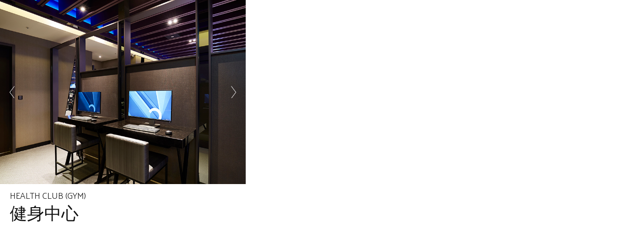

--- FILE ---
content_type: text/html; charset=UTF-8
request_url: http://tc.tango-hotels.com/_cn/03facility/facilityDetail.php?nID=15
body_size: 2711
content:
<!DOCTYPE html>
<html lang="zh-Hans">
	<head>
		<!-- Google tag (gtag.js) -->
		<script async src="https://www.googletagmanager.com/gtag/js?id=G-B2CJTJ1K8E"></script>
		<script>
		window.dataLayer = window.dataLayer || [];
		function gtag(){dataLayer.push(arguments);}
		gtag('js', new Date());
		gtag('config', 'G-B2CJTJ1K8E');
		</script>
		<meta charset="UTF-8">
		<meta name="viewport" content="width=device-width, initial-scale=1.0">
		<meta name="description" content="">
		<meta name="author" content="">
		<title>THE Tango Hotels 台中馆</title>
		<!-- Favicons -->
		<!-- <link rel="shortcut icon" href="../assets/images/favicon.png">
		<link rel="apple-touch-icon" href="../assets/images/apple-touch-icon.png">
		<link rel="apple-touch-icon" sizes="72x72" href="../assets/images/apple-touch-icon-72x72.png">
		<link rel="apple-touch-icon" sizes="114x114" href="../assets/images/apple-touch-icon-114x114.png"> -->
		<!-- Fonts
		<link href='https://fonts.googleapis.com/css?family=Source+Sans+Pro:400,300,400italic,700' rel='stylesheet' type='text/css'>-->
		<!-- Bootstrap core CSS -->
		<link href="../../assets/bootstrap/css/bootstrap.min.css" rel="stylesheet">
		<!--  ////// jquery Basic //////-->
		<script src="//www.tango-hotels.com/jq-ui/jquery.min-1.9.1.js"></script>
		<script src="//www.tango-hotels.com/jq-ui/jquery.easing.js"></script>
		<link rel="stylesheet" type="text/css" href="../_js-ui/bxslider/lib/default.css"/>
		<!-- bxslider -->
		<link rel="stylesheet" type="text/css" href="../_js-ui/bxslider/forRoom/_style/jquery.bxslider.css"/>
		<script type="text/javascript" src="../_js-ui/bxslider/lib/jquery.bxslider.js"></script>
		<script type="text/javascript" src="../_js-ui/bxslider/forRoom/_setting/set.js"></script>
		<!-- <link href="../assets/css/style.css" rel="stylesheet"> OLD-->
		<link rel="stylesheet" type="text/css" href="../_css/style.css">
		<link rel="stylesheet" type="text/css" href="../_css/_myLoad.css">
	</head>
</head>
<body>
	<div class="RoomNoteWin">
		<div class="bxsliderOut">
			<ul class="bxslider">
								<li><img src="http://www.tango-hotels.com/upfiles/infat01487927522.jpg" /> </li>
								<li><img src="http://www.tango-hotels.com/upfiles/infat01487927537.jpg" /> </li>
								<li><img src="http://www.tango-hotels.com/upfiles/infat01487927553.jpg" /> </li>
								<li><img src="http://www.tango-hotels.com/upfiles/infat01487927569.jpg" /> </li>
							</ul>
		</div>
		<div class="RoomNoteInfo">
			<h3 class="RoomNoteTitleEN">HEALTH CLUB (GYM)</h3>
			<h5 class="RoomNoteTitle">健身中心</h5>
			<div class="fix-clean"></div>
			<p>
				<div><strong><!-- 设施备注∶ --></strong></div>
							</p>
		</div>
	</div>
</body>
</html>

--- FILE ---
content_type: text/css
request_url: http://tc.tango-hotels.com/_cn/_js-ui/bxslider/lib/default.css
body_size: 279
content:
@charset "utf-8";
/* CSS Document */

*{padding: 0px;	margin: 0px;}
html {  box-sizing: border-box;}
*, *:before, *:after {  box-sizing: inherit;}
input,button,select,textarea{outline:none}
 *:focus { outline: none; }
a{  text-decoration: none;}
a:hover{ text-decoration: none }


--- FILE ---
content_type: text/css
request_url: http://tc.tango-hotels.com/_cn/_js-ui/bxslider/forRoom/_style/jquery.bxslider.css
body_size: 2091
content:
.bxsliderOut { width:100%; max-width:500px; }
.bx-wrapper {padding:0; margin:0 auto;  position:relative; *zoom:1; }
.bx-wrapper img { max-width:100%; display:block; }
.bx-wrapper .bx-pager {width:100%; position:absolute; bottom:-30px; }
.bx-wrapper .bx-loading {width:100%; height:100%;  min-height:50px; position:absolute; z-index:2000;top:0; left:0; background:url(../_images/bx_loader.gif) center center no-repeat #fff; }
.bx-wrapper .bx-pager {height:0; padding-top:0; margin:0 auto 0; position:relative; bottom:0;font-family:Arial; font-size:.85em; font-weight:700; color:#666;  text-align:center; }
.bxslider {padding:0; margin:0 auto; }
.bx-wrapper .bx-pager .bx-pager-item { display:inline-block; *zoom:1; *display:inline; }
.bx-wrapper .bx-pager.bx-default-pager {padding:0 10px; text-align:right; display: none; } /*Fix - can use right*/
.bx-wrapper .bx-pager.bx-default-pager a {width:12px; height:12px; margin:-50px 5px 0; font-size:0; line-height:0; display:block; color:transparent;  background:#666; border:1px solid #0f0; -webkit-border-radius:50%; -moz-border-radius:50%; border-radius:50%; outline:0; cursor:pointer;  text-indent:-9999px; }
.bx-wrapper .bx-pager.bx-default-pager a:hover,.bx-wrapper .bx-pager.bx-default-pager a.active { background:#000; border:1px solid #f00; }

.bx-wrapper .bx-prev { left:10px; background:url(../_images/controls.png) no-repeat 0 -32px; }
.bx-wrapper .bx-next { right:10px; background:url(../_images/controls.png) no-repeat -43px -32px; }
.bx-wrapper .bx-prev:hover { background-position:0 0; }
.bx-wrapper .bx-next:hover { background-position:-43px 0; }
.bx-wrapper .bx-controls-direction a {width:32px; height:32px; margin-top:-16px;  position:absolute; z-index:9999;top:50%; outline:0; text-indent:-9999px; }
.bx-wrapper .bx-controls-direction a.disabled { display:none; }
/**/

.bx-wrapper p {width:100%; height:30px; padding:0 10px; line-height:30px; overflow:hidden; color:#fff;  background:#aa1c69; text-align:center; } /*BxSlider*/
.bx-wrapper p span {padding:0 10px;  display:inline-block; }
.bx-wrapper p a { display:block; }


--- FILE ---
content_type: text/css
request_url: http://tc.tango-hotels.com/_cn/_css/style.css
body_size: 24299
content:
@import url(https://fonts.googleapis.com/css?family=Palanquin:100,300);

* { padding:0px; margin:0px; }
html { box-sizing:border-box; }
*,*:before,*:after { box-sizing:inherit; }
input,button,select,textarea { outline:none; }
*:focus { outline:none; }

/*------------------------------------------------------------------
[Base]*/
body { font-family:'Microsoft JhengHei', 'simhei', 'Arial', 'Helvetica', 'PMingLiU', 'sans-serif'; font-size:14px; line-height:1.8; overflow-x:hidden; color:#565656; -ms-overflow-style:scrollbar; }
img { max-width:100%; height:auto; }
iframe { border:0; }

/*------------------------------------------------------------------
[Typography]*/
a { color:#cf9c63; }
a:hover  { color:#a57541; outline:none; text-decoration:none; }
h1,h2,h3,h4,h5,h6 { margin:0 0 10px; line-height:1.4; font-weight:400; color:#111; }
h1 { font-size:36px; line-height:1.2; }
h2 { font-size:30px; line-height:1.2; }
h3 { font-size:26px; line-height:1.2; }
h4 { font-size:20px; line-height:1.2; }
h5 { font-size:18px; line-height:1.2; }
h6 { font-size:16px; line-height:1.2; }
p { padding:0; margin:0; color:#606060; }
p:hover { color:#606060; }
.lead { font-size:16px; line-height:1.8; font-weight:400; }
.font-300 { font-weight:300; }
.font-400 { font-weight:400; }
.font-700 { font-weight:700; }

/*------------------------------------------------------------------
[Commons]*/
.btn,.well,.panel,.progress,.progress-bar,.form-control,.form-control:hover,.form-control:focus { -webkit-border-radius:0; -moz-border-radius:0; border-radius:0; -webkit-box-shadow:none; -moz-box-shadow:none; box-shadow:none; -o-box-shadow:none; -o-border-radius:0; }
.divider { margin:0; }
.divider-gross { border-top-width:2px; }
p.copyright { text-align:center; }
#map { width:100%; height:100% !important; }
.icons-div { padding:0; border:1px solid #eee; }
.icons-div > .icon { min-width:60px; min-height:60px; margin-right:5px; font-size:28px; line-height:60px; display:inline-block; border-right:1px solid #e5e5e5; text-align:center; }
.rotate { text-shadow:none !important; }
.ajax-response { text-align:center; }

/*------------------------------------------------------------------
[Forms]*/
.form-control { height:42px; font-size:14px; color:#606060; background:#f9f9f9; border:1px solid #ddd; }
.form-control:focus { border-color:#aeaeae; }

/* Form sizes */
.input-lg,.form-horizontal .form-group-lg .form-control { height:47px; font-size:15px; }
.input-sm,.form-horizontal .form-group-sm .form-control { height:34px; font-size:12px; }

/*------------------------------------------------------------------
[Buttons]*/
.btn { padding:9px 34px; font-size:14px; font-weight:400; border-width:2px; -webkit-transition:all .125s ease-in-out; -moz-transition:all .125s ease-in-out; -ms-transition:all .125s ease-in-out; -o-transition:all .125s ease-in-out; transition:all .125s ease-in-out; }
.btn.focus,.btn:focus
.btn.active.focus,.btn.active:focus,.btn:active.focus,.btn:active:focus { outline:0; }

/* Button types */
.btn.btn-circle { -webkit-border-radius:30px; -moz-border-radius:30px; border-radius:30px; -o-border-radius:30px; }
.btn.btn-round { -webkit-border-radius:2px; -moz-border-radius:2px; border-radius:2px; -o-border-radius:2px; }

/* Button colors */
.btn.btn-def,.btn.btn-def.btn-outline:hover { color:#fff; background:#cf9c63; border-color:#cf9c63; }
.btn.btn-def:hover { background:#b6834a; border-color:#b6834a; }
.btn.btn-def.btn-outline { color:#cf9c63; background:transparent; }
.btn.btn-white,.btn.btn-white.btn-outline:hover { color:#111; background:#fff; border-color:#fff; }
.btn.btn-white:hover { color:#111; background:#f5f5f5; border-color:#f5f5f5; }
.btn.btn-white.btn-outline { color:#fff; background:transparent; }
.btn.btn-gray,.btn.btn-gray.btn-outline:hover { color:#111; background:#eee; border-color:#eee; }
.btn.btn-gray:hover { color:#111; background:#e2e2e2; border-color:#e2e2e2; }
.btn.btn-gray.btn-outline { color:#eee; background:transparent; }
.btn.btn-dark,.btn.btn-dark.btn-outline:hover { color:#fff; background:#111; border-color:#111; }
.btn.btn-dark:hover { color:#fff; background:#1f1e1e; border-color:#1f1e1e; }
.btn.btn-dark.btn-outline { color:#111; background:transparent; }

/* Button sizes */
.btn.btn-lg { padding:12px 48px; font-size:15px; }
.btn.btn-sm { padding:6px 25px; font-size:12px; }
.btn.btn-xs { padding:4px 19px; font-size:11px; letter-spacing:0; }

/*------------------------------------------------------------------
[Progress bars]*/
.progress { height:2px; margin-bottom:30px; overflow:visible; }
.progress-title { margin:0 0 15px; font-size:14px; display:block; }
.progress-bar { position:relative; }
.progress-bar.progress-bar-def { background:#cf9c63; }
.progress-bar > span { position:absolute; top:-35px; right:0; font-size:13px; display:block; color:#565656; }

/*------------------------------------------------------------------
[Tabs]*/
.nav-tabs { border-color:#eee; }
.nav-tabs > li > a { font-size:15px; font-weight:700; color:#111; -webkit-border-radius:2px 2px 0 0; -moz-border-radius:2px 2px 0 0; border-radius:2px 2px 0 0; -o-border-radius:2px 2px 0 0; }
.nav-tabs > li.active > a,.nav-tabs > li.active > a:hover,.nav-tabs > li.active > a:focus { color:#cf9c63; border-color:#eee; border-bottom:1px solid transparent; }
.tab-content { padding:15px 0; }

/*------------------------------------------------------------------
[Accordions]*/
.panel-title,.panel-title a { font-size:15px; font-weight:700; color:#111; }
.panel-group { border:1px solid #eee; border-bottom:0; -webkit-border-radius:2px; -moz-border-radius:2px; border-radius:2px; -o-border-radius:2px; }
.panel-group .panel { border-radius:0; }
.panel { border:0; border-bottom:1px solid #eee; }
.panel-default > .panel-heading + .panel-collapse > .panel-body { border-color:#eee; }
.panel-heading { padding:15px 20px; }
.panel-default > .panel-heading { background:transparent; border-color:#eee; }
.panel-heading a { position:relative; display:block; }
.panel-heading a:after { margin-top:-5px; position:absolute; top:50%; right:0; font-family:'FontAwesome'; font-size:11px; line-height:1; content:'\f068'; }
.panel-heading a.collapsed:after { content:'\f067'; }
.panel-title { font-size:12px; }
.panel-group .panel + .panel { margin-top:0; border-top:0; }

/*------------------------------------------------------------------
[Navbar]*/
.navbar-custom { padding:0; margin:0; background:#fff; border:0; -webkit-transition:padding .25s, background .25s; -moz-transition:padding .25s, background .25s; -ms-transition:padding .25s, background .25s; -o-transition:padding .25s, background .25s; transition:padding .25s, background .25s; }
.navbar-transparent { padding-top:10px; padding-bottom:10px; }   
    
/*------------------------------------------------------------------
[Modules]*/
.wrapper { width:100%; position:relative; z-index:3; background:#fff; }
.module,.module-sm { padding:0px 0; position:relative; background-repeat:no-repeat; background-position:center center; -webkit-background-size:cover; -moz-background-size:cover; -o-background-size:cover; background-size:cover; }
.footer { padding:70px 0 50px 0; position:relative; background-repeat:no-repeat; background-position:center center; -webkit-background-size:cover; -moz-background-size:cover; -o-background-size:cover; background-size:cover; }
.module-sm { padding:70px 0; }
.footer { position:fixed; z-index:2; right:0; bottom:0; left:0; background-color:#111; }
.module-map { width:100%; height:460px; position:relative; overflow:hidden; }
@media (min-width: 0px) and (max-width: 767px)  { 
.module-map { width:100%; height:300px; position:relative; overflow:hidden; margin: 0px auto; background: #ffffff }
} 


.module-parallax { background-attachment:fixed; }
.module-title,.module-subtitle { margin:0 0 70px; font-size:30px; line-height:1.8; text-align:center; }
.module-subtitle { font-size:18px; color:#999; }
.module-title + .module-subtitle { margin-top:-35px; }
.module.module-w,.module-sm.module-w { background-color:#fff; }
.module.module-g,.module-sm.module-g { background-color:#f1f1f1; }
.navbar-custom + .wrapper .module:first-child { padding-top:0px; }
.navbar-custom + .wrapper .module-sm:first-child { padding-top:0px; }
@media (max-width:767px) { .footer { position:relative; } }

/*------------------------------------------------------------------
[Hero] > mySuperslides.css */
/*------------------------------------------------------------------
[Module Overlays]*/
.module-overlay-dark-1:before { width:100%; height:100%; position:absolute; top:0; left:0; background:rgba(17, 17, 17, .1); content:''; }
.module-overlay-dark-3:before { width:100%; height:100%; position:absolute; top:0; left:0; background:rgba(17, 17, 17, .3); content:''; }
.module-overlay-dark-5:before { width:100%; height:100%; position:absolute; top:0; left:0; background:rgba(17, 17, 17, .5); content:''; }
.module-overlay-dark-1,.module-overlay-dark-3,.module-overlay-dark-5,.module-overlay-dark-1 h1,.module-overlay-dark-1 h2,.module-overlay-dark-1 h3,.module-overlay-dark-1 h4,.module-overlay-dark-1 h5,.module-overlay-dark-1 h6,.module-overlay-dark-3 h1,.module-overlay-dark-3 h2,.module-overlay-dark-3 h3,.module-overlay-dark-3 h4,.module-overlay-dark-3 h5,.module-overlay-dark-3 h6,.module-overlay-dark-5 h1,.module-overlay-dark-5 h2,.module-overlay-dark-5 h3,.module-overlay-dark-5 h4,.module-overlay-dark-5 h5,.module-overlay-dark-5 h6 { color:#fff; }

/*------------------------------------------------------------------
[Post]*/
.post { margin:0 0 60px; }
.post-title,.post-title a { margin:5px 0 25px; font-size:23px; color:#111; }
.post-thumbnail { margin:0 0 35px; }

/*------------------------------------------------------------------
[Pagination]*/
.pagination > li > a,.pagination > li > span { padding:0 15px 0 0; font-size:18px; line-height:1.8; color:#8c8c8c; background:transparent; border:none; }
.pagination > li > a:focus,.pagination > li > a:hover,.pagination > li > span:focus,.pagination > li > span:hover,.pagination > li > span.current { color:#cf9c63; background:transparent; }

/*------------------------------------------------------------------
[Comments and Comment form]*/
.comment-avatar { max-width:50px; float:left; }
.comment-avatar img { -webkit-border-radius:50%; -moz-border-radius:50%; border-radius:50%; }
.comment-content { padding:0 0 25px; margin:0 0 40px 70px; border-bottom:1px solid #eee; }
.comment-author { margin:0 0 20px; font-size:16px; }
.comment-author a { color:#111; }
.comment-meta { font-size:12px; }
.post-author { margin:80px 0 0; }
.comment-title,.comment-form-title,.post-author-title { margin:0 0 15px; }
.comments + .comment-form { margin:70px 0 0; }
@media (min-width:768px) { .comment .comment { margin-left:70px; } }

/*------------------------------------------------------------------
[Portfolio]*/
.filters { padding:0; list-style:none; text-align:center; }
.filters li { display:inline-block; }
.filters li:first-child a { margin-left:0; }
.filters li a { margin:0 20px; font-size:18px; color:#8c8c8c; }
.filters li a.current { color:#cf9c63; }
.filters li+span { color:#ccc; }
.filters li + span:last-child { display: none; }
.works-grid-wrapper { margin-right:-5px; margin-left:-5px; }
.works-grid-gutter .work-item { padding:0 5px 10px; }
.work-item { width:33.3333%; position:relative; overflow:hidden; }
.works-grid-3 .work-item { width:33.3333%; }
.work-wrapper { position:relative; overflow:hidden; }
.work-item img { width:100%; height:auto; }
.work-thumbnail:after { -webkit-transition:all .3s ease 0s; -moz-transition:all .3s ease 0s; -ms-transition:all .3s ease 0s; -o-transition:all .3s ease 0s; transition:all .3s ease 0s; }
.work-thumbnail:after { width:100%; height:100%; position:absolute; z-index:1; right:0; bottom:0; left:0; display:block; content:''; }
.work-item:hover .work-thumbnail:after { background:rgba(255, 255, 255, .8); }
.work-caption { width:100%; padding:30px; position:absolute; z-index:2; top:100%; opacity:0; -webkit-transition:opacity .3s ease; -moz-transition:opacity .3s ease; -ms-transition:opacity .3s ease; -o-transition:opacity .3s ease; transition:opacity .3s ease; -webkit-transform:translateY(-100%); -moz-transform:translateY(-100%); -ms-transform:translateY(-100%); transform:translateY(-100%); }
.work-item:hover .work-caption { opacity:1; }
.work-popup { width:30px; height:30px; position:absolute; z-index:5; top:10px; right:10px; font-size:18px; opacity:0; -webkit-transition:all .3s ease; -moz-transition:all .3s ease; -ms-transition:all .3s ease; -o-transition:all .3s ease; transition:all .3s ease; }
.work-item:hover .work-popup { opacity:1; -webkit-transform:translate(-10px, 10px); -moz-transform:translate(-10px, 10px); -ms-transform:translate(-10px, 10px); transform:translate(-10px, 10px); }
.work-title { margin:0 0 5px; font-size:16px; -webkit-transform:translateY(10px); -moz-transform:translateY(10px); -ms-transform:translateY(10px); transform:translateY(10px); }
.work-category { margin:0; font-size:14px; -webkit-transform:translateY(-10px); -moz-transform:translateY(-10px); -ms-transform:translateY(-10px); transform:translateY(-10px); }
.work-title,.work-category { -webkit-transition:-webkit-transform .3s ease; -moz-transition:-moz-transform .3s ease; -ms-transition:-ms-transform .3s ease; -o-transition:-o-transform .3s ease; transition:transform .3s ease; }
.work-item:hover .work-title,.work-item:hover .work-category { -webkit-transform:translateY(0px); -moz-transform:translateY(0px); -ms-transform:translateY(0px); transform:translateY(0px); }
.work-link { position:absolute; z-index:3; top:0; right:0; bottom:0; left:0; }
.works-grid-dark .work-item:hover .work-thumbnail:after { background:rgba(4, 4, 4, .8); }
.works-grid-dark .work-title { color:#fff; }
@media (max-width:992px) { .work-item { width:33.3333%; } }
@media (max-width:767px) { 
.filters li a{ font-size:13px; margin:0 10px;  }
.filters li+span { color:#ccc; }
    .work-item,.works-grid-3 .work-item { width:50%; } }
@media (max-width:500px) { .work-item,.works-grid-3 .work-item { width:100%; } }

/*------------------------------------------------------------------
[Sliders]*/
.owl-theme .owl-controls { width:100%; margin-top:-23px; position:absolute; top:50%; }
.owl-controls .owl-buttons .owl-prev { position:absolute; right:auto; left:0; }
.owl-controls .owl-buttons .owl-next { position:absolute; right:0; left:auto; }
.owl-theme .owl-controls .owl-buttons div { width:46px; height:46px; padding:0; margin:0 5px; font-size:16px; line-height:46px; display:block; color:#111; background:#fff; -webkit-border-radius:0; -moz-border-radius:0; border-radius:0; -webkit-transition:all .3s; -moz-transition:all .3s; -o-transition:all .3s; transition:all .3s; text-align:center; }

/*------------------------------------------------------------------
[Clients]*/
.client-item { padding:0; position:relative; border-right:1px solid #eee; text-align:center; }
.client-item:after { width:100%; position:absolute; top:-1px; left:0; content:''; }
.client-item:nth-child(4n) { border-right:0; }
.client-item:nth-child(1n+5):after { border-top:1px solid #eee; }
.client-item a { width:100%; padding:50px 15px; display:block; opacity:.7; -webkit-transition:all .3s; -moz-transition:all .3s; -o-transition:all .3s; transition:all .3s; }
.client-item:hover a { opacity:1; }

/*------------------------------------------------------------------
[Counters]*/
.counter { text-align:center; }
.counter-icon { margin:0 0 20px; font-size:36px; color:#fff; }
.counter-content h2 { font-size:36px; font-weight:700; }

/*------------------------------------------------------------------
[Iconbox]*/
.iconbox { margin:35px 0; text-align:center; }
.iconbox-icon { width:68px; height:68px; margin:0 auto; position:relative; font-size:26px; color:#fff; background:#cf9c63; -webkit-border-radius:100%; -moz-border-radius:100%; border-radius:100%; text-align:center; }
.iconbox-icon:after { width:68px; height:68px; position:absolute; top:0; display:block; background:transparent; border:2px solid transparent; -webkit-border-radius:100%; -moz-border-radius:100%; border-radius:100%; content:''; -webkit-transition:all .3s cubic-bezier(.62, -.37, .5, 1.64) 0s; -moz-transition:all .3s cubic-bezier(.62, -.37, .5, 1.64) 0s; -ms-transition:all .3s cubic-bezier(.62, -.37, .5, 1.64) 0s; -o-transition:all .3s cubic-bezier(.62, -.37, .5, 1.64) 0s; transition:all .3s cubic-bezier(.62, -.37, .5, 1.64) 0s; -o-border-radius:100%; }
.iconbox-icon:hover:after { border-color:#cf9c63; -webkit-transition:scale(1.2); -moz-transform:scale(1.2); -ms-transform:scale(1.2); -o-transform:scale(1.2); transform:scale(1.2); }
.iconbox-icon > .fa,.iconbox-icon > .icon { line-height:68px; }
.iconbox-title { margin:20px 0 15px; }
.iconbox p:last-child { margin:0; }
.iconbox.point-img { position:relative; }
.iconbox.point-img:after { width:100%; height:100%; position:absolute; top:0; left:0; background:url(../../assets/images/arrow.png) no-repeat center center; content:''; -webkit-transform:translate(56%, -23%); -moz-transform:translate(56%, -23%); -ms-transform:translate(56%, -23%); -o-transform:translate(56%, -23%); transform:translate(56%, -23%); }
@media (max-width:1199px) { .iconbox.point-img:after { display:none; } }

/*------------------------------------------------------------------
[Profile]*/
.profile-icon { font-size:36px; color:#cf9c63; }
.profile-title { margin:10px 0; font-size:20px; }
.profile-content { margin:0 0 40px; }
.profile-content h6 { margin-bottom:10px; font-size:16px; }
.profile-content p { color:#aaa; }

/*------------------------------------------------------------------
[Testimonials]*/
.testimonial { margin:35px 0; }
.testimonial blockquote { padding:50px; margin:0; position:relative; font-size:16px; font-style:normal; background:#fff; border:none; }
.testimonial blockquote:after { width:0; height:0; position:absolute; right:0; bottom:-16px; left:20px; display:block; border:8px solid transparent; border-top-color:#fff; content:''; }
.testimonial blockquote .fa { position:absolute; top:20px; right:20px; font-size:24px; opacity:.5; color:#eee; }
.tml-content { margin-top:20px; position:relative; }
.tml-name { margin:0; font-size:14px; }
.tml-pos { font-size:12px; }
.module-w .testimonial blockquote { background:#f7f7f7; }
.module-w .testimonial blockquote:after { border-top-color:#f7f7f7; }

/*------------------------------------------------------------------
[Social Icons]*/
.social-icons { padding:0; margin:0 0 35px; list-style:none; text-align:center; }
.social-icons li { margin:0 12px 0 12px; display:inline-block; }
.social-icons a { font-size:13px; letter-spacing:2px; text-transform:uppercase; }
.social-icons a.facebook:hover { background:#3b5998; }
.social-icons a.twitter:hover { background:#00aced; }
.social-icons a.google-plus:hover { background:#dd4b39; }
.social-icons a.flickr:hover { background:#ff0084; }
.social-icons a.instagram:hover { background:#517fa4; }
.social-icons a.foursquare:hover { background:#0072b1; }
.social-icons a.dribbble:hover { background:#ea4c89; }
.social-icons a.behance:hover { background:#1769ff; }
.social-icons a { width:40px; height:40px; margin:5px; line-height:40px; color:#fff; background:rgba(255, 255, 255, .1); -webkit-border-radius:2px; -moz-border-radius:2px; border-radius:2px; -webkit-transition:all .3s ease-in-out 0s; -moz-transition:all .3s ease-in-out 0s; -ms-transition:all .3s ease-in-out 0s; -o-transition:all .3s ease-in-out 0s; transition:all .3s ease-in-out 0s; text-align:center; -o-border-radius:2px; }
.social-icons a:hover { color:#fff; }

/*------------------------------------------------------------------
[ScrollUp]*/
.scroll-up { position:fixed; z-index:999; right:20px; bottom:20px; visibility:hidden; opacity:0; -webkit-transition:all .3s ease-in-out 0s; -moz-transition:all .3s ease-in-out 0s; -ms-transition:all .3s ease-in-out 0s; -o-transition:all .3s ease-in-out 0s; transition:all .3s ease-in-out 0s; }
.scroll-up.scroll-top-show { visibility:visible; opacity:1; }
.scroll-up a { width:46px; height:46px; font-size:16px; line-height:46px; display:block; color:#111; background:#fff; -webkit-transition:all .3s ease-in-out 0s; -moz-transition:all .3s ease-in-out 0s; -ms-transition:all .3s ease-in-out 0s; -o-transition:all .3s ease-in-out 0s; transition:all .3s ease-in-out 0s; text-align:center; }
.scroll-up a:hover { color:#fff; background:#111; }
@media (max-width:767px) { .scroll-up { display:none !important; } }

/*------------------------------------------------------------------
[Preloader]*/
.page-loader { position:fixed; z-index:9998; top:0; right:0; bottom:0; left:0; background:#fff; }
.loader { width:40px; height:40px; margin:-20px 0 0 -20px; position:absolute; top:50%; left:50%; display:inline-block; background:#ddd; -webkit-border-radius:100%; -moz-border-radius:100%; border-radius:100%; -webkit-animation:ball-scale 1s 0s ease-in-out infinite; animation:ball-scale 1s 0s ease-in-out infinite; text-indent:-9999em; -webkit-animation-fill-mode:both; animation-fill-mode:both; }
@-webkit-keyframes ball-scale { 0% { -webkit-transform:scale(0); -moz-transform:scale(0); -ms-transform:scale(0); -o-transform:scale(0); transform:scale(0); }
    100% { opacity:0; -webkit-transform:scale(1); -moz-transform:scale(1); -ms-transform:scale(1); -o-transform:scale(1); transform:scale(1); } }
@keyframes ball-scale { 0% { -webkit-transform:scale(0); -moz-transform:scale(0); -ms-transform:scale(0); -o-transform:scale(0); transform:scale(0); }
    100% { opacity:0; -webkit-transform:scale(1); -moz-transform:scale(1); -ms-transform:scale(1); -o-transform:scale(1); transform:scale(1); } }

/*------------------------------------------------------------------
[Multi-columns-row]*/
.multi-columns-row .first-in-row { clear:left; }
.multi-columns-row .col-xs-6:nth-child(2n + 3) { clear:left; }
.multi-columns-row .col-xs-4:nth-child(3n + 4) { clear:left; }
.multi-columns-row .col-xs-3:nth-child(4n + 5) { clear:left; }
.multi-columns-row .col-xs-2:nth-child(6n + 7) { clear:left; }
.multi-columns-row .col-xs-1:nth-child(12n + 13) { clear:left; }
@media (min-width:768px) { .multi-columns-row .col-xs-6:nth-child(2n + 3) { clear:none; }
    .multi-columns-row .col-xs-4:nth-child(3n + 4) { clear:none; }
    .multi-columns-row .col-xs-3:nth-child(4n + 5) { clear:none; }
    .multi-columns-row .col-xs-2:nth-child(6n + 7) { clear:none; }
    .multi-columns-row .col-xs-1:nth-child(12n + 13) { clear:none; }
    .multi-columns-row .col-sm-6:nth-child(2n + 3) { clear:left; }
    .multi-columns-row .col-sm-4:nth-child(3n + 4) { clear:left; }
    .multi-columns-row .col-sm-3:nth-child(4n + 5) { clear:left; }
    .multi-columns-row .col-sm-2:nth-child(6n + 7) { clear:left; }
    .multi-columns-row .col-sm-1:nth-child(12n + 13) { clear:left; } }
@media (min-width:992px) { .multi-columns-row .col-sm-6:nth-child(2n + 3) { clear:none; }
    .multi-columns-row .col-sm-4:nth-child(3n + 4) { clear:none; }
    .multi-columns-row .col-sm-3:nth-child(4n + 5) { clear:none; }
    .multi-columns-row .col-sm-2:nth-child(6n + 7) { clear:none; }
    .multi-columns-row .col-sm-1:nth-child(12n + 13) { clear:none; }
    .multi-columns-row .col-md-6:nth-child(2n + 3) { clear:left; }
    .multi-columns-row .col-md-4:nth-child(3n + 4) { clear:left; }
    .multi-columns-row .col-md-3:nth-child(4n + 5) { clear:left; }
    .multi-columns-row .col-md-2:nth-child(6n + 7) { clear:left; }
    .multi-columns-row .col-md-1:nth-child(12n + 13) { clear:left; } }
@media (min-width:1200px) { .multi-columns-row .col-md-6:nth-child(2n + 3) { clear:none; }
    .multi-columns-row .col-md-4:nth-child(3n + 4) { clear:none; }
    .multi-columns-row .col-md-3:nth-child(4n + 5) { clear:none; }
    .multi-columns-row .col-md-2:nth-child(6n + 7) { clear:none; }
    .multi-columns-row .col-md-1:nth-child(12n + 13) { clear:none; }
    .multi-columns-row .col-lg-6:nth-child(2n + 3) { clear:left; }
    .multi-columns-row .col-lg-4:nth-child(3n + 4) { clear:left; }
    .multi-columns-row .col-lg-3:nth-child(4n + 5) { clear:left; }
    .multi-columns-row .col-lg-2:nth-child(6n + 7) { clear:left; }
    .multi-columns-row .col-lg-1:nth-child(12n + 13) { clear:left; } }

--- FILE ---
content_type: text/css
request_url: http://tc.tango-hotels.com/_cn/_css/_myLoad.css
body_size: 148
content:
/* CSS Document */

@import 'myStyle.css';
@import 'myIntro-Superslides.css';
@import 'myNews.css';
@import 'myMenu-Zetta.css';
@import 'myImg.css';

--- FILE ---
content_type: text/css
request_url: http://tc.tango-hotels.com/_cn/_css/myStyle.css
body_size: 17698
content:
/* CSS Document */
@import url(http://fonts.googleapis.com/css?family=Lato:100,300,400,700);
.row { margin-right: 0px; margin-left: 0px; }
.container { padding-right: 0px; padding-left: 0px; margin-right: auto; margin-left: auto; }
.col-xs-1, .col-sm-1, .col-md-1, .col-lg-1, .col-xs-2, .col-sm-2, .col-md-2, .col-lg-2, .col-xs-3, .col-sm-3, .col-md-3, .col-lg-3, .col-xs-4, .col-sm-4, .col-md-4, .col-lg-4, .col-xs-5, .col-sm-5, .col-md-5, .col-lg-5, .col-xs-6, .col-sm-6, .col-md-6, .col-lg-6, .col-xs-7, .col-sm-7, .col-md-7, .col-lg-7, .col-xs-8, .col-sm-8, .col-md-8, .col-lg-8, .col-xs-9, .col-sm-9, .col-md-9, .col-lg-9, .col-xs-10, .col-sm-10, .col-md-10, .col-lg-10, .col-xs-11, .col-sm-11, .col-md-11, .col-lg-11, .col-xs-12, .col-sm-12, .col-md-12, .col-lg-12 { padding-right: 0px; padding-left: 0px; }
.form-group { margin-bottom: 30px; }
.fix-clean { clear: both; }
.FontColorW { color: #ffffff; }
.Fix-Icon { position: relative; bottom: -.2em; font-size: 1.1em !important; line-height: 1 !important; display: inline-block; margin-right: 2px; }
@media (min-width:0px) and (max-width:767px) {
	.Br-xs { display: block; }
}
@media (min-width:768px) and (max-width:991px) {
	.Br-sm { display: block; }
}
@media (min-width:992px) {
	.Br-md, .Br-lg { display: block; }
}
.IconStyle { font-size: 22px; position: relative; top: 3px; }
.IconStyle2 { font-size: 22px !important; top: 3px !important; }
@media (min-width:0px) and (max-width:767px) {
	.IconStyle { font-size: 22px !important; position: relative; top: 6px; }
	.IconStyle2 { font-size: 23px !important; top: 5px !important; }
}

/**/
.MenuRobe { display: inline-block; position: relative; right: -15px; color: #6f6f6f; }
@media (max-width:991px) {
	.MenuRobe { display: none; }
}

/**/
.SetModule-g { background: #efefef; }
.AnchorSet:target { padding-top: 400px; margin-top: -400px; }
.Test { border: 1px solid #f00; }
.TextareaSet { height: 150px !important; }
@media (min-width:992px) {
	span.MobSecondLine { display: inline; }
}
@media (max-width:991px) {
	span.MobSecondLine { display: block; }
}

/*Reser*/
.NavbarReser { display: inline-block; padding: 1px 10px; border-radius: 4px; -moz-border-radius: 4px; -webkit-border-radius: 4px; font-size: 15px !important; top: -4px; position: relative; margin-right: 10px; line-height: 1.4 }
a .NavbarReser { color: #000000; background: #ffffff; border: 1px solid #ffffff; }
a:hover .NavbarReser { color: #ffffff; background: #B6834A; border: 1px solid #a67946; }
@media (max-width:991px) {
	.NavbarReser { top: 0px; }
}

/*INDEX*/
.AP-SubMenuOut { height: 0; position: relative; z-index: 150; top: 0px; text-align: right; }
@media (min-width:1201px) {
	.AP-SubMenuOut { width: 95%; max-width: 1160px; margin: 0px auto; }
}
@media (max-width:1200px) {
	.AP-SubMenuOut { width: 95%; max-width: 950px; margin: 0px auto; }
}
@media (max-width:991px) {
	.AP-SubMenuOut { width: 95%; max-width: 950px; margin: 0px auto; }
}
@media (max-width:767px) {
	.AP-SubMenuOut { width: 98%; margin: 0px auto; }
}
@media (max-width:627px) {
	.AP-SubMenuOut { width: 99%; margin: 0px auto; }
}
.AP-SubMenu { width: 200px; position: relative; top: -35px; display: inline-block; }
.SubMenuButStyle { width: 90px; height: 24px; margin-right: 5px; float: right; background: #fff; border: 1px solid RGBA(255, 255, 255, 0.6); text-align: center; line-height: 22px; font-size: 14px; color: #000; }
.PoprInDiv { text-align: center; background: #f5f5f5; border-bottom: 1px solid #fff; }
.PoprLangGroup { display: block; text-align: center; padding-bottom: 3px; }
.PoprBranchGroup { display: block; text-align: center; padding-bottom: 3px; }

/*COPYRIGHT*/
.Copyright-Menu { font-size: 15px; line-height: 1.2; font-weight: normal; font-family: 'Microsoft JhengHei', 'simhei', 'Arial', 'Helvetica', 'PMingLiU', "sans-serif"; margin: 0px 30px 30px 30px; text-align: left }
.Copyright-Branch { font-size: 13px; max-width: 80%; line-height: 1.8; font-weight: normal; font-family: 'Microsoft JhengHei', 'simhei', 'Arial', 'Helvetica', 'PMingLiU', "sans-serif"; margin: 3px 30px; text-align: left }
.Copyright-Lang { font-size: 13px; line-height: 1.2; font-weight: normal; font-family: 'Microsoft JhengHei', 'simhei', 'Arial', 'Helvetica', 'PMingLiU', "sans-serif"; margin: 3px 30px; text-align: left }
.Copyright-Menu a, .Copyright-Branch a, .Copyright-Lang a { display: inline-block; color: #d1d1d1; }
.Copyright-Menu a:hover, .Copyright-Branch a:hover, .Copyright-Lang a:hover { color: #ffffff; }
.CopyrightSlash { display: inline-block; margin: 0px 10px; color: #6f6f6f; }
.CopyrightText { display: inline-block; margin-right: 10px; color: #6f6f6f }
.CopyrightAllInfo { margin: 0px 30px 30px 30px; text-align: right; line-height: 1.5; }
.CopyrightAddress { width: inherit; }
.CopyrightTel { width: inherit; }
.CopyrightTel span { display: block; }
.CopyrightMail { width: inherit; }
@media (max-width:991px) {
	.Copyright-Menu { text-align: left; line-height: 25px; }
	.Copyright-Lang, .Copyright-Branch { margin: 15px 0px 15px 30px; max-width: 80%; line-height: 1.8; }
	.CopyrightSlash { margin: 0px 5px; }
	.CopyrightText { margin-bottom: 5px; }
}
@media (max-width:767px) {
	.CopyrightAllInfo { margin-top: 30px; text-align: left; max-width: 80%; line-height: 1.8; }
}

/*All Use*/
.FullImageTitle { width: 100%; height: 300px; text-align: center; border-bottom: 12px solid #e2e2e2; }
.FullTitle { width: 100%; text-align: center; }
.TitleStyle { font-size: 36px; line-height: 1; font-family: 'Microsoft JhengHei', 'simhei', 'Arial', 'Helvetica', 'PMingLiU', "sans-serif"; padding: 0; margin: 0; text-align: center; }
.TitleStyleEN { font-size: 36px; line-height: 1; margin-top: 3px; font-family: 'Palanquin'; padding: 0; margin: 0; font-weight: 300; }
.SubTitleStyleEN { font-size: 20px; line-height: 1; margin-top: 3px; font-family: 'Lato'; padding: 0; margin: 0; font-weight: 300; padding-top: 5px; text-align: center; }

/*---------------*/
.AboutPhoto { width: 100%; height: 500px; background: #808000; }
.AboutText { padding: 120px; font-size: 15px; line-height: 1.7; }
.AboutText p { font-size: 15px; line-height: 1.7; }
.AboutItemRight { float: right; }
.AboutLine { height: 60px; }
@media (min-width:0px) and (max-width:767px) {
	.AboutText { padding: 80px; }
	.AboutPhoto { width: 100%; height: 300px; border-right: 7px solid #f1f1f1; border-left: 7px solid #f1f1f1; }
	.AboutText { float: left; }
}
@media (min-width:768px) and (max-width:991px) {
	.AboutText { padding: 80px; }
	.AboutPhoto { width: 100%; height: 400px; }
	.AboutText { float: left; }
}
@media (min-width:992px) and (max-width:1199px) {
	.AboutText { padding: 120px; }
}
@media (min-width:1200px) {
	.AboutText { padding: 150px; }
}

/*---------------*/
.MapAddressBar { padding: 20px 0; background: #ffffff; font-size: 15px; line-height: 1.2; }
.TrafficBoxOut { padding: 0 15px; margin-top: 30px; }
.TrafficBox { background: #ffffff; color: #686868; min-height: 350px;}
.TrafficPhoto { height: 50px; background: #f1f1f1; }
.TrafficRing { width: 100px; height: 100px; margin: 0 auto; margin-top: -50px; margin-bottom: 10px; background: #9f9f9f; border-radius: 50%; text-align: center; }
.TrafficRing span { font-size: 50px; line-height: 110px; color: #ffffff; }
.TrafficBox h3 { margin-top: 10px; display: inline-block; }
.TrafficText { padding: 0px 30px 20px 40px; }
.TrafficText p { font-size: 15px; line-height: 1.8; font-weight: normal; }
.TrafficAddress { width: inherit; }
.TrafficTel { width: inherit; }
.TrafficTel span { display: inline-block; margin: 0px 5px; }
.TrafficMail { width: inherit; }

/*---------------*/
.FaqItemTitle { text-align: center }
.FaqLinkRingList { text-align: center }
.FaqLinkRingList ul { display: inline-block; text-align: center }
.FaqLinkRingList li { display: inline-block; float: left; list-style: none }
.FaqLinkRingList p { color: #686868; line-height: 1; font-size: 14px; }
.FaqLinkRing { width: 50px; height: 50px; margin: 0px 14px 12px 14px; font-size: 25px; line-height: 53px; display: inline-block; }
a .FaqLinkRing { background: #9f9f9f; -webkit-border-radius: 50%; -moz-border-radius: 50%; border-radius: 50%; color: #fff; }
a:hover .FaqLinkRing { background: #686868; color: #fff; }
.FaqLinkRingOut { width: inherit; }
@media (min-width:992px) {
	.FaqAll { margin: 0px; }
}
@media (max-width:991px) {
	.FaqAll { margin: 0 10px; }
	.FaqLinkRingOut span { margin-bottom: 10px; }
}

/*---------------*/
.ContactGroup { padding: 60px 40px 40px 40px; margin: -40px auto 0 auto; background: #fff; }
.ContactText { padding: 20px; background: #f4f4f4; border-right: 1px solid #eaeaea; border-bottom: 1px solid #eaeaea; border-left: 1px solid #eaeaea; }
.ContactInfoAll { padding: 20px; background: #f8f8f8; border-right: 1px solid #eaeaea; border-bottom: 1px solid #eaeaea; border-left: 1px solid #eaeaea; }
.ContactAddress { width: inherit; }
.ContactTel { width: inherit; }
.ContactTel span { display: block; }
.ContactMail { width: inherit; }
@media (max-width:991px) {
	.ContactGroup { margin: 0px auto 0 auto; }
	.ContactText { border-top: 1px solid #eaeaea; border-right: 0px; border-left: 0px; }
	.ContactAddress { border-right: 0px; border-left: 0px; }
}

/*---------------*/
.NewsListBox { background: #eaeaea; transition: all 0.3s ease 0.0s; }
a:hover .NewsListBox { background: #555555; transition: all 0.3s ease 0.0s; }
a .NewsListBox img { opacity: 1; }
a:hover .NewsListBox img { opacity: 0.3; }
.NewsListText { padding: 20px 20px 30px 20px; background: #fff; transition: all 0.2s ease 0.0s; }
a:hover .NewsListText { background: #c0c0c0; padding: 10px 20px 45px 20px; transition: all 0.3s ease 0.0s; }
.NewsListTitle { font-size: 16px; line-height: 1.2; color: #555555 }
a:hover .NewsListTitle { color: #fff; display: block; }
.NewsListDate { font-size: 12px; line-height: 1.2; display: block; }
a .NewsListDate { color: #555555; }
a:hover .NewsListDate { color: #fff; }

/**/

/* Room-table */
.RoomInfoGroup { min-height: 100vh; background: RGBA(0, 0, 0, 0.3) }
.RoomInfoBox { position: relative; top: 50vh; text-align: center; }
.RoomInfoBoxIn { position: relative; top: -100px; height: 200px; text-shadow: 0px 0px 4px rgba(0, 0, 0, 0.5); color: #fff; }
.RoomInfoBoxIn h3 { color: #fff; }
.RoomInfoBoxIn h4 { color: #fff; }
.RoomInfoBoxIn p { color: #fff; width: 40%; margin: 0px auto; font-size: 15px; line-height: 1.4; font-weight: normal; max-width: 450px; }
.RoomInfoBoxIn .RoomButtonBar { margin-top: 18px; text-shadow: 0px 0px 0px rgba(0, 0, 0, 0.5); }
.RoomButtonBar a { width: 140px; height: 35px; display: inline-block; margin: 2px; }
.RoomButStyle { background: RGBA(255, 255, 255, 0.6); font-family: 'Arial', 'Helvetica', 'PMingLiU', "sans-serif"; line-height: 35px; color: #000; }
.RoomButStyle:hover { background: RGBA(255, 255, 255, 0.8); color: #000; }
.RoomNoteWin { max-width: 500px; height: auto; }
.RoomNoteInfo { padding: 20px; }
.RoomNoteTitle { font-size: 35px; line-height: 1; }
.RoomNoteTitleEN { font-size: 18px; line-height: 1; font-family: 'Palanquin'; margin-top: -6px; }
.RoomNoteChara { font-size: 12px; line-height: 1.2; }
..RoomNotePrice { font-size: 20px; line-height: 1.2; color: #b6834a; font-family: 'Lato'; font-weight: 300; margin-top: -6px; }
.RoomNoteWin p { font-size: 15px; line-height: 1.4; }
@media (min-width:0px) and (max-width:767px) {
	.RoomInfoBoxIn p { color: #fff; width: 60%; max-width: 300px; }
	.RoomButtonBar a { width: 60%; max-width: 300px; height: 35px; display: block; margin: 4px auto; }
}

/* Facility-table */
.FacilityInfoGroup { min-height: 100vh; background: RGBA(0, 0, 0, 0.3) }
.FacilityInfoBox { position: relative; top: 50vh; text-align: center; }
.FacilityInfoBoxIn { position: relative; top: -100px; height: 200px; text-shadow: 0px 0px 4px rgba(0, 0, 0, 0.5); color: #fff; }
.FacilityInfoBoxIn h3 { color: #fff; }
.FacilityInfoBoxIn h4 { color: #fff; }
.FacilityInfoBoxIn p { color: #fff; width: 40%; margin: 0px auto; font-size: 15px; line-height: 1.4; font-weight: normal; max-width: 450px; }
.FacilityInfoBoxIn .FacilityButtonBar { margin-top: 18px; text-shadow: 0px 0px 0px rgba(0, 0, 0, 0.5); }
.FacilityButtonBar a { width: 200px; height: 35px; display: inline-block; margin: 2px; }
.FacilityButStyle { background: RGBA(255, 255, 255, 0.6); font-family: 'Arial', 'Helvetica', 'PMingLiU', "sans-serif"; line-height: 35px; color: #000; }
.FacilityButStyle:hover { background: RGBA(255, 255, 255, 0.8); color: #000; }
.FacilityNoteWin { max-width: 500px; height: auto; }
.FacilityNoteInfo { padding: 20px; }
.FacilityNoteTitle { font-size: 35px; line-height: 1; }
.FacilityNoteTitleEN { font-size: 18px; line-height: 1; font-family: 'Palanquin'; margin-top: -6px; }
.FacilityNoteChara { font-size: 12px; line-height: 1.2; }
.FacilityNoteWin p { font-size: 15px; line-height: 1.4; }
@media (min-width:0px) and (max-width:767px) {
	.FacilityInfoBoxIn p { color: #fff; width: 60%; max-width: 300px; }
	.FacilityButtonBar a { width: 60%; max-width: 300px; height: 35px; display: block; margin: 4px auto; }
}

/*Contact*/
.state-error .form-control { color: #f30565; background: #ffe4e1 !important; border: 1px solid #f08080; }
em.invalid { color: #f31d05; font-style: normal; display: block; margin-top: -30px; margin-bottom: 30px; }
.form-Width01 { width: 200px !important; display: inline-block; }
.chkcodeImg { border: 10px solid #000000; }

/*---------------
@media (min-width:0px) and (max-width:767px) {
	.containerRoom { width: 100%; margin: 0px auto; }
}
@media (min-width:768px) and (max-width:991px) {
	.containerRoom { width: 600px; margin: 0px auto; }
}
@media (min-width:992px) {
	.containerRoom { width: 700px; margin: 0px auto; }
}
.RoomSubTitle, .FacilitySubTitle { padding: 0 10px; font-size: 20px; line-height: 1.5; display: inline-block; }
.RoomSubList ul { display: inline-block; }
.RoomSubList li { padding: 0 10px; margin: 4px 3px; font-size: 18px; line-height: 1.5; display: inline-block; list-style: none; }
.RoomSubList li a{ color: #999999;  }
.RoomSubList li a:hover { color: #b6834a; }
.RoomSubList li+span:last-child{ display: none; }

@media (min-width:0px) and (max-width:767px) {
	.RoomBox { margin: 0px 15px; background: #fff; }
	.RoomSubList { width: 70%; }
	.RoomSubList li{ font-size: 15px; line-height: 1.5; padding: 0 3px; margin: 4px 2px;  }
}
@media (min-width:768px) and (max-width:991px) {
	.RoomBox { margin: 0px 15px; background: #fff; }
}
@media (min-width:992px) {
	.RoomBox { margin: 0px 0px; background: #fff; }
}

#Room02 > div > div:first-child { float: right; }
#Room04 > div > div:first-child { float: right; }
#Room06 > div > div:first-child { float: right; }
#Room08 > div > div:first-child { float: right; }
.RoomSummary a { width: 16%; }
.RoomSummary a img { width: 100%; height: auto; }
.RoomSyTextSmall { font-family: 'Palanquin'; font-size: 12px; line-height: 1.5;color: #999999; }
.RoomSyTextLine { width: 50px; border-bottom: 1px solid #aaa; }
.RoomSyTextTitle { font-size: 30px; line-height: 1.2; }
.RoomSyTextTitleEN { margin-top: 3px; font-family: 'Palanquin'; font-size: 18px; line-height: 1.2; color: #999999; }
.RoomChara { margin-top: 3px; font-size: 12px; line-height: 1.2;}
.RoomSyTextNote { width: 70%; margin: 0px auto; font-size: 15px; line-height: 1.6; overflow: hidden;  }
.RoomSyButToInfo { padding: 3px 10px; font-size: 22px; line-height: 1.2; display: inline-block; border-top: 1px solid #d8bc9c; border-bottom: 1px solid #d8bc9c; }
.RoomSyButToInfo span{ font-size: 15px; line-height: 1.2;  }

.RoomSyButToInfo a { color: #b6834a; }
.RoomSyButToInfo a:hover { color: #976e40; }



.RoomNoteWin pre{
  display: block;
  padding: 9.5px;
  margin: 0 0 10px;
font-family:'Microsoft JhengHei','simhei','Arial','Helvetica','PMingLiU',"sans-serif";font-family:'Microsoft JhengHei','simhei','Arial','Helvetica','PMingLiU',"sans-serif";
font-size: 15px
  color: #333333;
  background-color: #f5f5f5;
  border: 1px solid #cccccc;
  border-radius: 4px;

  width:500px;
  white-space: pre-wrap;
  white-space: -moz-pre-wrap;
  white-space: -pre-wrap;
  white-space: -o-pre-wrap;
  word-wrap: break-word;
 }


@media (min-width:0px) and (max-width:767px) {
	.RoomSyThumbnail { width: 100%; }
	.RoomSyTextNote { height: auto; font-size: 13px; line-height: 1.5; }
	.RoomSyTextTitle { font-size: 25px; }
	.RoomSyTextTitleEN { font-size: 16px; }
	.RoomSyTopSpace { height: 20px; }
	.RoomSyButToInfo { font-size: 16px; line-height: 1; padding: 3px 8px 3px 8px;  }
	.RoomSyButToInfo a { }
}
@media (min-width:768px) and (max-width:991px) {
	.RoomSyThumbnail { width: 100%; position: absolute; bottom: -60px; }
	.RoomSyTextNote { height: 80px; font-size: 13px; line-height: 1.6;  }
	.RoomSyTextTitle { font-size: 25px;  }
	.RoomSyTextTitleEN { font-size: 16px; }
	.RoomSyTopSpace { height: 20px; }
	.RoomSyButToInfo {  font-size: 16px; line-height: 1; padding: 3px 8px 3px 8px;}
	.RoomSyButToInfo a { }
}
@media (min-width:992px) and (max-width:1199px) {
	.RoomSyThumbnail { width: 100%; position: absolute; bottom: -100px; }
	.RoomSyTextNote { height: 120px; }
	.RoomSyTopSpace { height: 30px; }
}
@media (min-width:1200px) {
	.RoomSyThumbnail { width: 100%; position: absolute; bottom: -140px; }
	.RoomSyTextNote { height: 120px; }
	.RoomSyTopSpace { height: 80px; }
}


.FacilityBG{  background: url(../../All-Use/facility/bg.jpg) no-repeat fixed;  background-size: cover; }
.FacilityGroup{ margin: 0px; }

@media (min-width:0px) and (max-width:767px) {
.FacilityGroup{ margin: 0px 20px;  }
}
@media (min-width:768px) and (max-width:991px) {
.FacilityGroup{ margin: 0px 10px;  }
}
@media (min-width:992px) and (max-width:1199px) {
.FacilityGroup{ margin: 0px;  }
}
@media (min-width:1200px) {
.FacilityGroup{ margin: 0px;  }
}
*/

/**/


--- FILE ---
content_type: text/css
request_url: http://tc.tango-hotels.com/_cn/_css/myIntro-Superslides.css
body_size: 2992
content:
#slides { position:relative; }
#slides .slides-container { display:none; }
#slides .scrollable { height:100%; position:relative; top:0; left:0; overflow-y:auto; *zoom:1; -webkit-overflow-scrolling:touch; }
#slides .scrollable:after { display:table; clear:both; content:''; }
.slides-navigation { width:100%; margin:-35px auto 0; position:absolute; z-index:3; top:54%; }
.slides-navigation a { width:46px; height:46px; padding:0; margin:-23px 0px 0; position:absolute; top:54%; font-size:42px; line-height:46px; display:block; opacity:0; color:#FFF; background:transparent; -webkit-border-radius:0; -moz-border-radius:0; border-radius:0; -webkit-transition:all .3s; -moz-transition:all .3s; -o-transition:all .3s; transition:all .3s; text-align:center;   }
.slides-navigation a:focus { color:#fff; }
.slides-navigation a.prev { left:-20px; }
.slides-navigation a.next { right:-20px; }
#slides:hover a.prev { left:0px; opacity:.5; }
#slides:hover a.next { right:0px; opacity:.5; }
#slides:hover a.prev:hover,#slides:hover a.next:hover { opacity:1; color:#fff; }
.slides-pagination { width:100%; position:absolute; z-index:3; bottom:10px; text-align:center; }
.slides-pagination a { width:9px; height:9px; margin:6px 3px; position:relative; z-index:1000; display:inline-block; overflow:hidden; background:#c6c6c6; border:1px solid #fff; -webkit-border-radius:30px; -moz-border-radius:30px; border-radius:30px; -webkit-box-shadow:none; -moz-box-shadow:none; box-shadow:none; -webkit-transition:all .3s; -moz-transition:all .3s; -o-transition:all .3s; transition:all .3s; text-indent:-200%; -o-box-shadow:none; }
.slides-pagination a.current { background:#fff; -webkit-transform:scale(1.3); -moz-transform:scale(1.3); -o-transform:scale(1.3); transform:scale(1.3); }



/*[Hero]*/
.module-hero { position:relative; background-repeat:no-repeat; background-position:center center; -webkit-background-size:cover; -moz-background-size:cover; -o-background-size:cover; background-size:cover; }
.hero-caption { width:80%; height:100%; margin:0 auto; position:relative; z-index:2; display:table; text-align:center; }
.hero-text { height:100%; position:relative; display:table-cell; color:#fff; vertical-align:middle; }
.hero-title { margin:0px 30px 0 30px; font-size:50px; line-height:60px; color:#fff; text-shadow:0 0 5px rgba(0, 0, 0, .5);  font-family:'Lato','Microsoft JhengHei','simhei','Arial','Helvetica','PMingLiU',"sans-serif";font-weight: 300}
.hero-title:hover{ color:#fff; }
@media (max-width:992px) { .hero-title { font-size:52px; line-height:1; }
    .hero-title span { display:inline-block; }
    .hero-title span.MobNoShow { display:none; } }
@media (max-width:767px) { .hero-title { font-size:42px; line-height:1; }
    .hero-title span { display:inline-block; }
    .hero-title span.MobNoShow { display:none; } }
@media (max-width:627px) { .hero-title { font-size:26px; line-height:1.4; }
    .hero-title span { display:inline-block; }
    .hero-title span.MobNoShow { display:none; } }

--- FILE ---
content_type: text/css
request_url: http://tc.tango-hotels.com/_cn/_css/myNews.css
body_size: 632
content:
/* CSS Document */
.NewBody{ overflow-x: hidden }

.container-NewsDetail { max-width: 530px; }
.NewsDetailImg{ width:100%; height: auto;	 }
.NewsDetailText{ padding: 20px; font-family:'Microsoft JhengHei','simhei','Arial','Helvetica','PMingLiU',"sans-serif";}


.NewsDetailDate{ font-size: 12px; line-height: 1.2;  display:inline-block; color: #848484;  background: #EAEAEA;  padding: 3px 10px; }
.NewsDetailTitle{ font-size: 20px; line-height: 1.2; font-family:'Microsoft JhengHei','simhei','Arial','Helvetica','PMingLiU',"sans-serif"; margin-bottom: 10px; border-bottom: 1px solid #d7d7d7; padding-bottom: 10px; margin-top: 6px;}


--- FILE ---
content_type: text/css
request_url: http://tc.tango-hotels.com/_cn/_css/myMenu-Zetta.css
body_size: 2104
content:


.IndexLogoDiv{  float: left;  width: 290px; height: 60px; background: url(../_img/logo.png) no-repeat center center; background-size: contain;  }
.MenuPadding{  text-align: right;  }

.ZattaIconFix{   font-size: 14pt; line-height: inherit;  position: relative; top: 0.1em;  }
.ZattaIconMenuFix{   font-size: 14pt; line-height: inherit;  position: relative; top: 0.1em;  }
.zetta-menu > li i{ display: none; } 
.zetta-menu > li.GeryBg{ background: #eeeeee }
.zetta-menu > li.GeryBg:hover{ background: #a1a1a1 }

/**/

@media (min-width: 0px) and (max-width: 768px)  { 
.zetta-menu.zm-full-width {  display: block;}
.zetta-menu > li > ul,
.zetta-menu > li > ul ul,
.zetta-menu .zm-multi-column,
.zetta-menu .zm-multi-column > ul ul {  text-align: left;}
.zetta-menu {  padding:4px 4px 4px 10px; }
.zetta-menu > li { background: #eeeeee; border-radius: 3px; width: 18.8%; margin:0 1%;}
.zetta-menu > li i{ font-size: 24px;  font-weight: normal; font-style: normal; display: inline-block; position:relative; bottom:-2px; }
.zetta-menu > li span{ display: none; } 
.zetta-menu > li a{ color: #a1a1a1; }
.zetta-menu > li:first-child{ margin-left: 0; }
.zetta-menu > li::last-child{ margin-right: 0; }
.zetta-menu > li:hover,.zetta-menu > li.zm-active {  background: #a1a1a1; border-radius: 3px;}

.zetta-menu > li + li {  margin-left: 0px;}
.zetta-menu {  border-radius: 5px 5px 5px 5px;}
.IndexLogoDiv{ float: none; width: 100%; height: 22px; background: url(../_img/logo-xs.png) no-repeat 15px 15%; background-size: auto 18px; margin-top: 10px; }
.MenuPadding{  text-align: center; margin: 0px auto;  }
.ZattaIconMenuFix{ display: none }
} 
@media (min-width: 769px) and (max-width: 991px)  { 
.zetta-menu.zm-full-width {  display: inline-block; }
.MenuPadding{  text-align: right;}
.ZattaIconFix{ display: none }

}
@media (min-width: 992px) and (max-width: 1199px){
.zetta-menu.zm-full-width {  display: inline-block; }
.MenuPadding{ text-align: right;  }
.ZattaIconFix{ display: none }
}
@media (min-width: 1200px) {
.zetta-menu.zm-full-width {  display: inline-block; }
.ZattaIconFix{ display: none }
}

--- FILE ---
content_type: text/css
request_url: http://tc.tango-hotels.com/_cn/_css/myImg.css
body_size: 864
content:
/* CSS Document */

/*---------*/
.RoomBg01 { background:#9370db url(../../All-Use/room01/01.jpg) no-repeat center center; background-size:cover; 
 }



/**/

.FullImage-About{ background: url(../../All-Use/about/TopBarImg.jpg) no-repeat center top; background-size: cover;  }
.FullImage-Contact{ background: url(../../All-Use/contact/TopBarImg.jpg) no-repeat center top; background-size: cover;  }


.Image-About01{ background: url(../../All-Use/about/img-01.jpg) no-repeat center center; background-size: cover;  }
.Image-About02{ background: url(../../All-Use/about/img-02.jpg) no-repeat center center; background-size: cover;  }
.Image-About03{ background: url(../../All-Use/about/img-03.jpg) no-repeat center center; background-size: cover;  }
.Image-About04{ background: url(../../All-Use/about/img-04.jpg) no-repeat center center; background-size: cover;  }

--- FILE ---
content_type: text/javascript
request_url: http://tc.tango-hotels.com/_cn/_js-ui/bxslider/forRoom/_setting/set.js
body_size: 286
content:
// JavaScript Document


$(document).ready(function() {

var slider = $('.bxslider').bxSlider({
  mode: 'horizontal'
});

$('#reload-slider').click(function(e){
  e.preventDefault();
  slider.reloadSlider({
    mode: 'fade',
    auto: true,
    pause: 1000,
    speed: 500
  });
});
});